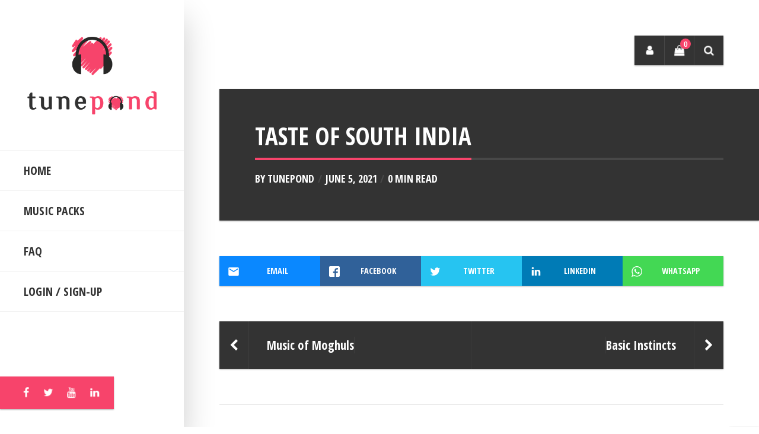

--- FILE ---
content_type: text/html; charset=UTF-8
request_url: https://tunepond.com/audio/taste-of-south-india
body_size: 16238
content:
<!DOCTYPE html>
<html lang="en-US" class="no-js">

<head>
    <meta charset="UTF-8">
    <meta name="viewport" content="width=device-width, height=device-height, initial-scale=1.0, maximum-scale=1.0, user-scalable=no" />
    <link rel="profile" href="http://gmpg.org/xfn/11">  
<title>Taste of South India &#8211; TUNEPOND</title>
<meta name='robots' content='max-image-preview:large' />
<link rel='dns-prefetch' href='//fonts.googleapis.com' />
<link rel="alternate" type="application/rss+xml" title="TUNEPOND &raquo; Feed" href="https://tunepond.com/feed" />
<script type="text/javascript">
/* <![CDATA[ */
window._wpemojiSettings = {"baseUrl":"https:\/\/s.w.org\/images\/core\/emoji\/14.0.0\/72x72\/","ext":".png","svgUrl":"https:\/\/s.w.org\/images\/core\/emoji\/14.0.0\/svg\/","svgExt":".svg","source":{"concatemoji":"https:\/\/tunepond.com\/wp-includes\/js\/wp-emoji-release.min.js?ver=6.4.3"}};
/*! This file is auto-generated */
!function(i,n){var o,s,e;function c(e){try{var t={supportTests:e,timestamp:(new Date).valueOf()};sessionStorage.setItem(o,JSON.stringify(t))}catch(e){}}function p(e,t,n){e.clearRect(0,0,e.canvas.width,e.canvas.height),e.fillText(t,0,0);var t=new Uint32Array(e.getImageData(0,0,e.canvas.width,e.canvas.height).data),r=(e.clearRect(0,0,e.canvas.width,e.canvas.height),e.fillText(n,0,0),new Uint32Array(e.getImageData(0,0,e.canvas.width,e.canvas.height).data));return t.every(function(e,t){return e===r[t]})}function u(e,t,n){switch(t){case"flag":return n(e,"\ud83c\udff3\ufe0f\u200d\u26a7\ufe0f","\ud83c\udff3\ufe0f\u200b\u26a7\ufe0f")?!1:!n(e,"\ud83c\uddfa\ud83c\uddf3","\ud83c\uddfa\u200b\ud83c\uddf3")&&!n(e,"\ud83c\udff4\udb40\udc67\udb40\udc62\udb40\udc65\udb40\udc6e\udb40\udc67\udb40\udc7f","\ud83c\udff4\u200b\udb40\udc67\u200b\udb40\udc62\u200b\udb40\udc65\u200b\udb40\udc6e\u200b\udb40\udc67\u200b\udb40\udc7f");case"emoji":return!n(e,"\ud83e\udef1\ud83c\udffb\u200d\ud83e\udef2\ud83c\udfff","\ud83e\udef1\ud83c\udffb\u200b\ud83e\udef2\ud83c\udfff")}return!1}function f(e,t,n){var r="undefined"!=typeof WorkerGlobalScope&&self instanceof WorkerGlobalScope?new OffscreenCanvas(300,150):i.createElement("canvas"),a=r.getContext("2d",{willReadFrequently:!0}),o=(a.textBaseline="top",a.font="600 32px Arial",{});return e.forEach(function(e){o[e]=t(a,e,n)}),o}function t(e){var t=i.createElement("script");t.src=e,t.defer=!0,i.head.appendChild(t)}"undefined"!=typeof Promise&&(o="wpEmojiSettingsSupports",s=["flag","emoji"],n.supports={everything:!0,everythingExceptFlag:!0},e=new Promise(function(e){i.addEventListener("DOMContentLoaded",e,{once:!0})}),new Promise(function(t){var n=function(){try{var e=JSON.parse(sessionStorage.getItem(o));if("object"==typeof e&&"number"==typeof e.timestamp&&(new Date).valueOf()<e.timestamp+604800&&"object"==typeof e.supportTests)return e.supportTests}catch(e){}return null}();if(!n){if("undefined"!=typeof Worker&&"undefined"!=typeof OffscreenCanvas&&"undefined"!=typeof URL&&URL.createObjectURL&&"undefined"!=typeof Blob)try{var e="postMessage("+f.toString()+"("+[JSON.stringify(s),u.toString(),p.toString()].join(",")+"));",r=new Blob([e],{type:"text/javascript"}),a=new Worker(URL.createObjectURL(r),{name:"wpTestEmojiSupports"});return void(a.onmessage=function(e){c(n=e.data),a.terminate(),t(n)})}catch(e){}c(n=f(s,u,p))}t(n)}).then(function(e){for(var t in e)n.supports[t]=e[t],n.supports.everything=n.supports.everything&&n.supports[t],"flag"!==t&&(n.supports.everythingExceptFlag=n.supports.everythingExceptFlag&&n.supports[t]);n.supports.everythingExceptFlag=n.supports.everythingExceptFlag&&!n.supports.flag,n.DOMReady=!1,n.readyCallback=function(){n.DOMReady=!0}}).then(function(){return e}).then(function(){var e;n.supports.everything||(n.readyCallback(),(e=n.source||{}).concatemoji?t(e.concatemoji):e.wpemoji&&e.twemoji&&(t(e.twemoji),t(e.wpemoji)))}))}((window,document),window._wpemojiSettings);
/* ]]> */
</script>
<style id='wp-emoji-styles-inline-css' type='text/css'>

	img.wp-smiley, img.emoji {
		display: inline !important;
		border: none !important;
		box-shadow: none !important;
		height: 1em !important;
		width: 1em !important;
		margin: 0 0.07em !important;
		vertical-align: -0.1em !important;
		background: none !important;
		padding: 0 !important;
	}
</style>
<link rel='stylesheet' id='wp-block-library-css' href='https://tunepond.com/wp-includes/css/dist/block-library/style.min.css?ver=6.4.3' type='text/css' media='all' />
<style id='classic-theme-styles-inline-css' type='text/css'>
/*! This file is auto-generated */
.wp-block-button__link{color:#fff;background-color:#32373c;border-radius:9999px;box-shadow:none;text-decoration:none;padding:calc(.667em + 2px) calc(1.333em + 2px);font-size:1.125em}.wp-block-file__button{background:#32373c;color:#fff;text-decoration:none}
</style>
<style id='global-styles-inline-css' type='text/css'>
body{--wp--preset--color--black: #000000;--wp--preset--color--cyan-bluish-gray: #abb8c3;--wp--preset--color--white: #ffffff;--wp--preset--color--pale-pink: #f78da7;--wp--preset--color--vivid-red: #cf2e2e;--wp--preset--color--luminous-vivid-orange: #ff6900;--wp--preset--color--luminous-vivid-amber: #fcb900;--wp--preset--color--light-green-cyan: #7bdcb5;--wp--preset--color--vivid-green-cyan: #00d084;--wp--preset--color--pale-cyan-blue: #8ed1fc;--wp--preset--color--vivid-cyan-blue: #0693e3;--wp--preset--color--vivid-purple: #9b51e0;--wp--preset--gradient--vivid-cyan-blue-to-vivid-purple: linear-gradient(135deg,rgba(6,147,227,1) 0%,rgb(155,81,224) 100%);--wp--preset--gradient--light-green-cyan-to-vivid-green-cyan: linear-gradient(135deg,rgb(122,220,180) 0%,rgb(0,208,130) 100%);--wp--preset--gradient--luminous-vivid-amber-to-luminous-vivid-orange: linear-gradient(135deg,rgba(252,185,0,1) 0%,rgba(255,105,0,1) 100%);--wp--preset--gradient--luminous-vivid-orange-to-vivid-red: linear-gradient(135deg,rgba(255,105,0,1) 0%,rgb(207,46,46) 100%);--wp--preset--gradient--very-light-gray-to-cyan-bluish-gray: linear-gradient(135deg,rgb(238,238,238) 0%,rgb(169,184,195) 100%);--wp--preset--gradient--cool-to-warm-spectrum: linear-gradient(135deg,rgb(74,234,220) 0%,rgb(151,120,209) 20%,rgb(207,42,186) 40%,rgb(238,44,130) 60%,rgb(251,105,98) 80%,rgb(254,248,76) 100%);--wp--preset--gradient--blush-light-purple: linear-gradient(135deg,rgb(255,206,236) 0%,rgb(152,150,240) 100%);--wp--preset--gradient--blush-bordeaux: linear-gradient(135deg,rgb(254,205,165) 0%,rgb(254,45,45) 50%,rgb(107,0,62) 100%);--wp--preset--gradient--luminous-dusk: linear-gradient(135deg,rgb(255,203,112) 0%,rgb(199,81,192) 50%,rgb(65,88,208) 100%);--wp--preset--gradient--pale-ocean: linear-gradient(135deg,rgb(255,245,203) 0%,rgb(182,227,212) 50%,rgb(51,167,181) 100%);--wp--preset--gradient--electric-grass: linear-gradient(135deg,rgb(202,248,128) 0%,rgb(113,206,126) 100%);--wp--preset--gradient--midnight: linear-gradient(135deg,rgb(2,3,129) 0%,rgb(40,116,252) 100%);--wp--preset--font-size--small: 13px;--wp--preset--font-size--medium: 20px;--wp--preset--font-size--large: 36px;--wp--preset--font-size--x-large: 42px;--wp--preset--spacing--20: 0.44rem;--wp--preset--spacing--30: 0.67rem;--wp--preset--spacing--40: 1rem;--wp--preset--spacing--50: 1.5rem;--wp--preset--spacing--60: 2.25rem;--wp--preset--spacing--70: 3.38rem;--wp--preset--spacing--80: 5.06rem;--wp--preset--shadow--natural: 6px 6px 9px rgba(0, 0, 0, 0.2);--wp--preset--shadow--deep: 12px 12px 50px rgba(0, 0, 0, 0.4);--wp--preset--shadow--sharp: 6px 6px 0px rgba(0, 0, 0, 0.2);--wp--preset--shadow--outlined: 6px 6px 0px -3px rgba(255, 255, 255, 1), 6px 6px rgba(0, 0, 0, 1);--wp--preset--shadow--crisp: 6px 6px 0px rgba(0, 0, 0, 1);}:where(.is-layout-flex){gap: 0.5em;}:where(.is-layout-grid){gap: 0.5em;}body .is-layout-flow > .alignleft{float: left;margin-inline-start: 0;margin-inline-end: 2em;}body .is-layout-flow > .alignright{float: right;margin-inline-start: 2em;margin-inline-end: 0;}body .is-layout-flow > .aligncenter{margin-left: auto !important;margin-right: auto !important;}body .is-layout-constrained > .alignleft{float: left;margin-inline-start: 0;margin-inline-end: 2em;}body .is-layout-constrained > .alignright{float: right;margin-inline-start: 2em;margin-inline-end: 0;}body .is-layout-constrained > .aligncenter{margin-left: auto !important;margin-right: auto !important;}body .is-layout-constrained > :where(:not(.alignleft):not(.alignright):not(.alignfull)){max-width: var(--wp--style--global--content-size);margin-left: auto !important;margin-right: auto !important;}body .is-layout-constrained > .alignwide{max-width: var(--wp--style--global--wide-size);}body .is-layout-flex{display: flex;}body .is-layout-flex{flex-wrap: wrap;align-items: center;}body .is-layout-flex > *{margin: 0;}body .is-layout-grid{display: grid;}body .is-layout-grid > *{margin: 0;}:where(.wp-block-columns.is-layout-flex){gap: 2em;}:where(.wp-block-columns.is-layout-grid){gap: 2em;}:where(.wp-block-post-template.is-layout-flex){gap: 1.25em;}:where(.wp-block-post-template.is-layout-grid){gap: 1.25em;}.has-black-color{color: var(--wp--preset--color--black) !important;}.has-cyan-bluish-gray-color{color: var(--wp--preset--color--cyan-bluish-gray) !important;}.has-white-color{color: var(--wp--preset--color--white) !important;}.has-pale-pink-color{color: var(--wp--preset--color--pale-pink) !important;}.has-vivid-red-color{color: var(--wp--preset--color--vivid-red) !important;}.has-luminous-vivid-orange-color{color: var(--wp--preset--color--luminous-vivid-orange) !important;}.has-luminous-vivid-amber-color{color: var(--wp--preset--color--luminous-vivid-amber) !important;}.has-light-green-cyan-color{color: var(--wp--preset--color--light-green-cyan) !important;}.has-vivid-green-cyan-color{color: var(--wp--preset--color--vivid-green-cyan) !important;}.has-pale-cyan-blue-color{color: var(--wp--preset--color--pale-cyan-blue) !important;}.has-vivid-cyan-blue-color{color: var(--wp--preset--color--vivid-cyan-blue) !important;}.has-vivid-purple-color{color: var(--wp--preset--color--vivid-purple) !important;}.has-black-background-color{background-color: var(--wp--preset--color--black) !important;}.has-cyan-bluish-gray-background-color{background-color: var(--wp--preset--color--cyan-bluish-gray) !important;}.has-white-background-color{background-color: var(--wp--preset--color--white) !important;}.has-pale-pink-background-color{background-color: var(--wp--preset--color--pale-pink) !important;}.has-vivid-red-background-color{background-color: var(--wp--preset--color--vivid-red) !important;}.has-luminous-vivid-orange-background-color{background-color: var(--wp--preset--color--luminous-vivid-orange) !important;}.has-luminous-vivid-amber-background-color{background-color: var(--wp--preset--color--luminous-vivid-amber) !important;}.has-light-green-cyan-background-color{background-color: var(--wp--preset--color--light-green-cyan) !important;}.has-vivid-green-cyan-background-color{background-color: var(--wp--preset--color--vivid-green-cyan) !important;}.has-pale-cyan-blue-background-color{background-color: var(--wp--preset--color--pale-cyan-blue) !important;}.has-vivid-cyan-blue-background-color{background-color: var(--wp--preset--color--vivid-cyan-blue) !important;}.has-vivid-purple-background-color{background-color: var(--wp--preset--color--vivid-purple) !important;}.has-black-border-color{border-color: var(--wp--preset--color--black) !important;}.has-cyan-bluish-gray-border-color{border-color: var(--wp--preset--color--cyan-bluish-gray) !important;}.has-white-border-color{border-color: var(--wp--preset--color--white) !important;}.has-pale-pink-border-color{border-color: var(--wp--preset--color--pale-pink) !important;}.has-vivid-red-border-color{border-color: var(--wp--preset--color--vivid-red) !important;}.has-luminous-vivid-orange-border-color{border-color: var(--wp--preset--color--luminous-vivid-orange) !important;}.has-luminous-vivid-amber-border-color{border-color: var(--wp--preset--color--luminous-vivid-amber) !important;}.has-light-green-cyan-border-color{border-color: var(--wp--preset--color--light-green-cyan) !important;}.has-vivid-green-cyan-border-color{border-color: var(--wp--preset--color--vivid-green-cyan) !important;}.has-pale-cyan-blue-border-color{border-color: var(--wp--preset--color--pale-cyan-blue) !important;}.has-vivid-cyan-blue-border-color{border-color: var(--wp--preset--color--vivid-cyan-blue) !important;}.has-vivid-purple-border-color{border-color: var(--wp--preset--color--vivid-purple) !important;}.has-vivid-cyan-blue-to-vivid-purple-gradient-background{background: var(--wp--preset--gradient--vivid-cyan-blue-to-vivid-purple) !important;}.has-light-green-cyan-to-vivid-green-cyan-gradient-background{background: var(--wp--preset--gradient--light-green-cyan-to-vivid-green-cyan) !important;}.has-luminous-vivid-amber-to-luminous-vivid-orange-gradient-background{background: var(--wp--preset--gradient--luminous-vivid-amber-to-luminous-vivid-orange) !important;}.has-luminous-vivid-orange-to-vivid-red-gradient-background{background: var(--wp--preset--gradient--luminous-vivid-orange-to-vivid-red) !important;}.has-very-light-gray-to-cyan-bluish-gray-gradient-background{background: var(--wp--preset--gradient--very-light-gray-to-cyan-bluish-gray) !important;}.has-cool-to-warm-spectrum-gradient-background{background: var(--wp--preset--gradient--cool-to-warm-spectrum) !important;}.has-blush-light-purple-gradient-background{background: var(--wp--preset--gradient--blush-light-purple) !important;}.has-blush-bordeaux-gradient-background{background: var(--wp--preset--gradient--blush-bordeaux) !important;}.has-luminous-dusk-gradient-background{background: var(--wp--preset--gradient--luminous-dusk) !important;}.has-pale-ocean-gradient-background{background: var(--wp--preset--gradient--pale-ocean) !important;}.has-electric-grass-gradient-background{background: var(--wp--preset--gradient--electric-grass) !important;}.has-midnight-gradient-background{background: var(--wp--preset--gradient--midnight) !important;}.has-small-font-size{font-size: var(--wp--preset--font-size--small) !important;}.has-medium-font-size{font-size: var(--wp--preset--font-size--medium) !important;}.has-large-font-size{font-size: var(--wp--preset--font-size--large) !important;}.has-x-large-font-size{font-size: var(--wp--preset--font-size--x-large) !important;}
.wp-block-navigation a:where(:not(.wp-element-button)){color: inherit;}
:where(.wp-block-post-template.is-layout-flex){gap: 1.25em;}:where(.wp-block-post-template.is-layout-grid){gap: 1.25em;}
:where(.wp-block-columns.is-layout-flex){gap: 2em;}:where(.wp-block-columns.is-layout-grid){gap: 2em;}
.wp-block-pullquote{font-size: 1.5em;line-height: 1.6;}
</style>
<link rel='stylesheet' id='eskimo-cpt-styles-css' href='https://tunepond.com/wp-content/plugins/eskimo-features/css/style.css?ver=1.0' type='text/css' media='all' />
<link rel='stylesheet' id='eskimo-share-css' href='https://tunepond.com/wp-content/plugins/eskimo-features/css/rrssb.css?ver=1.0.0' type='text/css' media='all' />
<link rel='stylesheet' id='woocommerce-smallscreen-css' href='https://tunepond.com/wp-content/plugins/woocommerce/assets/css/woocommerce-smallscreen.css?ver=8.6.1' type='text/css' media='only screen and (max-width: 768px)' />
<link rel='stylesheet' id='woocommerce-general-css' href='https://tunepond.com/wp-content/plugins/woocommerce/assets/css/woocommerce.css?ver=8.6.1' type='text/css' media='all' />
<style id='woocommerce-inline-inline-css' type='text/css'>
.woocommerce form .form-row .required { visibility: visible; }
</style>
<link rel='stylesheet' id='eskimo-font-css' href='https://fonts.googleapis.com/css?family=Merriweather+Sans%3A400%2C700%7CMerriweather%3A400%2C400i%2C700%2C700i&#038;subset=latin-ext&#038;ver=6.4.3' type='text/css' media='all' />
<link rel='stylesheet' id='fontawesome-css' href='https://tunepond.com/wp-content/themes/eskimo/css/fontawesome.css?ver=1.0.0' type='text/css' media='all' />
<link rel='stylesheet' id='slick-css' href='https://tunepond.com/wp-content/themes/eskimo/css/slick.css?ver=1.8.0' type='text/css' media='all' />
<link rel='stylesheet' id='bootstrap-css' href='https://tunepond.com/wp-content/themes/eskimo/css/bootstrap.min.css?ver=4.1.0' type='text/css' media='all' />
<link rel='stylesheet' id='eskimo-style-css' href='https://tunepond.com/wp-content/themes/eskimo/style.css?ver=6.4.3' type='text/css' media='all' />
<style id='eskimo-style-inline-css' type='text/css'>
html { font-size:18px }@media only screen and (max-width: 1199px) { html {font-size:17px}}@media only screen and (max-width: 575px) { html {font-size:16px} }#eskimo-sidebar {background-color:#fff;background-repeat:no-repeat;background-position:center center;background-size:cover;background-attachment:scroll;}.eskimo-menu-ul li a:hover,.eskimo-menu-ul li a.eskimo-menu-up {color:#f7446b}.eskimo-menu-ul > li > a:hover:before,.eskimo-menu-ul > li > a:hover:after,.eskimo-menu-ul > li > a.eskimo-menu-up:after,.eskimo-menu-ul > li > a.eskimo-menu-up:before,.eskimo-menu-ul > li > ul > li a:hover:before {background:#f7446b;}.eskimo-social-icons {background:#f7446b}#eskimo-site-wrapper {background-color:#ffffff;background-repeat:no-repeat;background-position:center center;background-size:cover;background-attachment:fixed;}#eskimo-footer {background-color:#fafafa;background-repeat:no-repeat;background-position:center center;background-size:cover;background-attachment:scroll;}a,.eskimo-post-list a:hover {color:#f7446b}a:hover {color:#fc8cb1}blockquote {border-left: 4px solid #f7446b;}.eskimo-title-with-border span:after {background:#f7446b;}progress,.text-primary,.text-primary:hover,.btn-primary.btn-link,.card .card-footer a:hover,.card-horizontal-meta a:hover,.eskimo-widget a:not(.btn):hover,.card-category,.widget_recent_entries ul li a:hover,.widget_categories ul li a:hover,.widget_recent_comments ul li a:hover,.widget_pages ul li a:hover,.widget_meta ul li a:hover,.widget_archive ul li a:hover,.widget_recent-posts ul li a:hover,.widget_rss ul li a:hover,#recentcomments a:hover,.tagcloud a:hover,a[class^="tag"]:hover {color:#f7446b;}progress::-webkit-progress-value {background-color:#f7446b;}progress::-moz-progress-bar {background-color:#f7446b;}.eskimo-progress-bar {background-color:#f7446b;}.eskimo-progress-bar {background-color:#f7446b;}.btn-primary,.btn-outline-primary:hover,.btn-outline-primary:focus,.btn-outline-primary:active,.btn-outline-primary.active,.open > .btn-outline-primary.dropdown-toggle {background-color:#f7446b;border-color:#f7446b;}.eskimo-progress-bar,.progress-bar,.progress-bar-primary,.badge-primary,.eskimo-top-icons li a span {background-color:#f7446b;}.btn-outline-primary {color:#f7446b;border-color:#f7446b;}.eskimo-page-title span:after {background:#f7446b;}.eskimo-page-title-meta a:hover,.eskimo-post-nav-link a:hover {color:#f7446b;}.btn-primary:hover,.btn-primary:focus,.btn-primary:active,.btn-primary.active,.show > .btn-primary.dropdown-toggle {background-color:#910735;border-color:#910735;}.btn-primary.btn-link:hover,.btn-primary.btn-link:focus,.btn-primary.btn-link:active,.btn-primary.btn-link.active,.open > .btn-primary.btn-link.dropdown-toggle {color:#910735;}#eskimo-overlay,#eskimo-fullscreen-search,#envirabox-overlay {background:rgba(255, 255, 255, 0.9) !important}
</style>
<link rel='stylesheet' id='eskimo-woo-css' href='https://tunepond.com/wp-content/themes/eskimo/css/woocommerce.css?ver=1.0' type='text/css' media='all' />
<style id='eskimo-woo-inline-css' type='text/css'>
.woocommerce-mini-cart__empty-message {border-color:#f7446b;background-color:#f7446b;}.woocommerce .widget_price_filter .ui-slider .ui-slider-range {background:#f7446b;}.woocommerce .woocommerce-breadcrumb a:hover {color:#f7446b;}
</style>
<script type="text/javascript" src="https://tunepond.com/wp-includes/js/jquery/jquery.min.js?ver=3.7.1" id="jquery-core-js"></script>
<script type="text/javascript" src="https://tunepond.com/wp-includes/js/jquery/jquery-migrate.min.js?ver=3.4.1" id="jquery-migrate-js"></script>
<script type="text/javascript" src="https://tunepond.com/wp-content/plugins/eskimo-features/js/rrssb.min.js?ver=1.0.0" id="eskimo-share-js"></script>
<script type="text/javascript" id="print-invoices-packing-slip-labels-for-woocommerce_public-js-extra">
/* <![CDATA[ */
var wf_pklist_params_public = {"msgs":{"invoice_number_prompt_free_order":"\u2018Generate invoice for free orders\u2019 is disabled in Invoice settings > Advanced. You are attempting to generate invoice for this free order. Proceed?","creditnote_number_prompt":"Refund in this order seems not having credit number yet. Do you want to manually generate one ?","invoice_number_prompt_no_from_addr":"Please fill the `from address` in the plugin's general settings.","invoice_title_prompt":"Invoice","invoice_number_prompt":"number has not been generated yet. Do you want to manually generate one ?","pop_dont_show_again":false}};
/* ]]> */
</script>
<script type="text/javascript" src="https://tunepond.com/wp-content/plugins/print-invoices-packing-slip-labels-for-woocommerce/public/js/wf-woocommerce-packing-list-public.js?ver=4.4.3" id="print-invoices-packing-slip-labels-for-woocommerce_public-js"></script>
<script type="text/javascript" src="https://tunepond.com/wp-content/plugins/woocommerce/assets/js/jquery-blockui/jquery.blockUI.min.js?ver=2.7.0-wc.8.6.1" id="jquery-blockui-js" defer="defer" data-wp-strategy="defer"></script>
<script type="text/javascript" id="wc-add-to-cart-js-extra">
/* <![CDATA[ */
var wc_add_to_cart_params = {"ajax_url":"\/wp-admin\/admin-ajax.php","wc_ajax_url":"\/?wc-ajax=%%endpoint%%","i18n_view_cart":"View cart","cart_url":"https:\/\/tunepond.com\/cart","is_cart":"","cart_redirect_after_add":"no"};
/* ]]> */
</script>
<script type="text/javascript" src="https://tunepond.com/wp-content/plugins/woocommerce/assets/js/frontend/add-to-cart.min.js?ver=8.6.1" id="wc-add-to-cart-js" defer="defer" data-wp-strategy="defer"></script>
<script type="text/javascript" src="https://tunepond.com/wp-content/plugins/woocommerce/assets/js/js-cookie/js.cookie.min.js?ver=2.1.4-wc.8.6.1" id="js-cookie-js" defer="defer" data-wp-strategy="defer"></script>
<script type="text/javascript" id="woocommerce-js-extra">
/* <![CDATA[ */
var woocommerce_params = {"ajax_url":"\/wp-admin\/admin-ajax.php","wc_ajax_url":"\/?wc-ajax=%%endpoint%%"};
/* ]]> */
</script>
<script type="text/javascript" src="https://tunepond.com/wp-content/plugins/woocommerce/assets/js/frontend/woocommerce.min.js?ver=8.6.1" id="woocommerce-js" defer="defer" data-wp-strategy="defer"></script>
<script type="text/javascript" id="dzsap-inline-js-after">
/* <![CDATA[ */
window.ajaxurl="https://tunepond.com/wp-admin/admin-ajax.php";window.dzsap_curr_user="0";window.dzsap_settings= { dzsap_site_url: "https://tunepond.com/",pluginurl: "https://tunepond.com/wp-content/plugins/dzs-zoomsounds/audioplayer/",version: "6.39",ajax_url: "https://tunepond.com/wp-admin/admin-ajax.php", debug_mode:"off" ,playerid: "934"}; 
/* ]]> */
</script>
<link rel="https://api.w.org/" href="https://tunepond.com/wp-json/" /><link rel="EditURI" type="application/rsd+xml" title="RSD" href="https://tunepond.com/xmlrpc.php?rsd" />
<meta name="generator" content="WordPress 6.4.3" />
<meta name="generator" content="WooCommerce 8.6.1" />
<link rel="canonical" href="https://tunepond.com/audio/taste-of-south-india" />
<link rel='shortlink' href='https://tunepond.com/?p=934' />
<link rel="alternate" type="application/json+oembed" href="https://tunepond.com/wp-json/oembed/1.0/embed?url=https%3A%2F%2Ftunepond.com%2Faudio%2Ftaste-of-south-india" />
<link rel="alternate" type="text/xml+oembed" href="https://tunepond.com/wp-json/oembed/1.0/embed?url=https%3A%2F%2Ftunepond.com%2Faudio%2Ftaste-of-south-india&#038;format=xml" />
<meta name="robots" content="noindex, follow">	<noscript><style>.woocommerce-product-gallery{ opacity: 1 !important; }</style></noscript>
	<link rel="icon" href="https://tunepond.com/wp-content/uploads/2021/05/cropped-favicon-32x32.png" sizes="32x32" />
<link rel="icon" href="https://tunepond.com/wp-content/uploads/2021/05/cropped-favicon-192x192.png" sizes="192x192" />
<link rel="apple-touch-icon" href="https://tunepond.com/wp-content/uploads/2021/05/cropped-favicon-180x180.png" />
<meta name="msapplication-TileImage" content="https://tunepond.com/wp-content/uploads/2021/05/cropped-favicon-270x270.png" />
		<style type="text/css" id="wp-custom-css">
			.woocommerce .quantity .qty {
    height: 52px;
}
.woocommerce table.shop_attributes td {
    font-style: normal;
}

.woocommerce span.onsale {
    background: #910735 !important;
}
		</style>
		<style id="kirki-inline-styles">#eskimo-sidebar .eskimo-logo{max-width:240px;}.eskimo-panel{width:480px;}.container{max-width:1140px;}body{font-family:Noto Sans;font-weight:400;letter-spacing:0px;line-height:1.88;color:#444444;}h1,h2,h3,h4,h5,h6,.h1,.h2,.h3,.h4,.h5,.h6,.card-title{font-family:Open Sans Condensed;font-weight:700;letter-spacing:0px;line-height:1.3;color:#333333;}.card-footer,.card-horizontal-meta,.card-date,.badge,.card-category,.eskimo-menu-ul,.eskimo-page-title-meta,#eskimo-sidebar .eskimo-logo-link,.btn,input,button,.eskimo_fn,.eskimo_comment_links,#eskimo-menu-toggle,span.onsale,.eskimo-out-of-stock,body.eskimo div.product .card p.price,body.eskimo div.product .card span.price,.nav-tabs,.woocommerce-MyAccount-navigation ul,.woocommerce-message,.button,.woocommerce-Message,.alert,.woocommerce table.shop_table th,.eskimo-post-nav-wrapper,#eskimo-share-buttons,.progress,.mp-accordion-title,.eskimo-post-list-title,span.eskimo-post-price,.eskimo-carousel-view-more,.eskimo-slider-date,.woocommerce div.product .out-of-stock,.woocommerce div.product .stock,.eskimo_comments_rss,.eskimo-author-subtitle{font-family:Open Sans Condensed;}/* cyrillic-ext */
@font-face {
  font-family: 'Noto Sans';
  font-style: normal;
  font-weight: 400;
  font-stretch: normal;
  font-display: swap;
  src: url(https://tunepond.com/wp-content/fonts/noto-sans/font) format('woff');
  unicode-range: U+0460-052F, U+1C80-1C8A, U+20B4, U+2DE0-2DFF, U+A640-A69F, U+FE2E-FE2F;
}
/* cyrillic */
@font-face {
  font-family: 'Noto Sans';
  font-style: normal;
  font-weight: 400;
  font-stretch: normal;
  font-display: swap;
  src: url(https://tunepond.com/wp-content/fonts/noto-sans/font) format('woff');
  unicode-range: U+0301, U+0400-045F, U+0490-0491, U+04B0-04B1, U+2116;
}
/* devanagari */
@font-face {
  font-family: 'Noto Sans';
  font-style: normal;
  font-weight: 400;
  font-stretch: normal;
  font-display: swap;
  src: url(https://tunepond.com/wp-content/fonts/noto-sans/font) format('woff');
  unicode-range: U+0900-097F, U+1CD0-1CF9, U+200C-200D, U+20A8, U+20B9, U+20F0, U+25CC, U+A830-A839, U+A8E0-A8FF, U+11B00-11B09;
}
/* greek-ext */
@font-face {
  font-family: 'Noto Sans';
  font-style: normal;
  font-weight: 400;
  font-stretch: normal;
  font-display: swap;
  src: url(https://tunepond.com/wp-content/fonts/noto-sans/font) format('woff');
  unicode-range: U+1F00-1FFF;
}
/* greek */
@font-face {
  font-family: 'Noto Sans';
  font-style: normal;
  font-weight: 400;
  font-stretch: normal;
  font-display: swap;
  src: url(https://tunepond.com/wp-content/fonts/noto-sans/font) format('woff');
  unicode-range: U+0370-0377, U+037A-037F, U+0384-038A, U+038C, U+038E-03A1, U+03A3-03FF;
}
/* vietnamese */
@font-face {
  font-family: 'Noto Sans';
  font-style: normal;
  font-weight: 400;
  font-stretch: normal;
  font-display: swap;
  src: url(https://tunepond.com/wp-content/fonts/noto-sans/font) format('woff');
  unicode-range: U+0102-0103, U+0110-0111, U+0128-0129, U+0168-0169, U+01A0-01A1, U+01AF-01B0, U+0300-0301, U+0303-0304, U+0308-0309, U+0323, U+0329, U+1EA0-1EF9, U+20AB;
}
/* latin-ext */
@font-face {
  font-family: 'Noto Sans';
  font-style: normal;
  font-weight: 400;
  font-stretch: normal;
  font-display: swap;
  src: url(https://tunepond.com/wp-content/fonts/noto-sans/font) format('woff');
  unicode-range: U+0100-02BA, U+02BD-02C5, U+02C7-02CC, U+02CE-02D7, U+02DD-02FF, U+0304, U+0308, U+0329, U+1D00-1DBF, U+1E00-1E9F, U+1EF2-1EFF, U+2020, U+20A0-20AB, U+20AD-20C0, U+2113, U+2C60-2C7F, U+A720-A7FF;
}
/* latin */
@font-face {
  font-family: 'Noto Sans';
  font-style: normal;
  font-weight: 400;
  font-stretch: normal;
  font-display: swap;
  src: url(https://tunepond.com/wp-content/fonts/noto-sans/font) format('woff');
  unicode-range: U+0000-00FF, U+0131, U+0152-0153, U+02BB-02BC, U+02C6, U+02DA, U+02DC, U+0304, U+0308, U+0329, U+2000-206F, U+20AC, U+2122, U+2191, U+2193, U+2212, U+2215, U+FEFF, U+FFFD;
}/* cyrillic-ext */
@font-face {
  font-family: 'Open Sans Condensed';
  font-style: normal;
  font-weight: 700;
  font-display: swap;
  src: url(https://tunepond.com/wp-content/fonts/open-sans-condensed/font) format('woff');
  unicode-range: U+0460-052F, U+1C80-1C8A, U+20B4, U+2DE0-2DFF, U+A640-A69F, U+FE2E-FE2F;
}
/* cyrillic */
@font-face {
  font-family: 'Open Sans Condensed';
  font-style: normal;
  font-weight: 700;
  font-display: swap;
  src: url(https://tunepond.com/wp-content/fonts/open-sans-condensed/font) format('woff');
  unicode-range: U+0301, U+0400-045F, U+0490-0491, U+04B0-04B1, U+2116;
}
/* greek-ext */
@font-face {
  font-family: 'Open Sans Condensed';
  font-style: normal;
  font-weight: 700;
  font-display: swap;
  src: url(https://tunepond.com/wp-content/fonts/open-sans-condensed/font) format('woff');
  unicode-range: U+1F00-1FFF;
}
/* greek */
@font-face {
  font-family: 'Open Sans Condensed';
  font-style: normal;
  font-weight: 700;
  font-display: swap;
  src: url(https://tunepond.com/wp-content/fonts/open-sans-condensed/font) format('woff');
  unicode-range: U+0370-0377, U+037A-037F, U+0384-038A, U+038C, U+038E-03A1, U+03A3-03FF;
}
/* vietnamese */
@font-face {
  font-family: 'Open Sans Condensed';
  font-style: normal;
  font-weight: 700;
  font-display: swap;
  src: url(https://tunepond.com/wp-content/fonts/open-sans-condensed/font) format('woff');
  unicode-range: U+0102-0103, U+0110-0111, U+0128-0129, U+0168-0169, U+01A0-01A1, U+01AF-01B0, U+0300-0301, U+0303-0304, U+0308-0309, U+0323, U+0329, U+1EA0-1EF9, U+20AB;
}
/* latin-ext */
@font-face {
  font-family: 'Open Sans Condensed';
  font-style: normal;
  font-weight: 700;
  font-display: swap;
  src: url(https://tunepond.com/wp-content/fonts/open-sans-condensed/font) format('woff');
  unicode-range: U+0100-02BA, U+02BD-02C5, U+02C7-02CC, U+02CE-02D7, U+02DD-02FF, U+0304, U+0308, U+0329, U+1D00-1DBF, U+1E00-1E9F, U+1EF2-1EFF, U+2020, U+20A0-20AB, U+20AD-20C0, U+2113, U+2C60-2C7F, U+A720-A7FF;
}
/* latin */
@font-face {
  font-family: 'Open Sans Condensed';
  font-style: normal;
  font-weight: 700;
  font-display: swap;
  src: url(https://tunepond.com/wp-content/fonts/open-sans-condensed/font) format('woff');
  unicode-range: U+0000-00FF, U+0131, U+0152-0153, U+02BB-02BC, U+02C6, U+02DA, U+02DC, U+0304, U+0308, U+0329, U+2000-206F, U+20AC, U+2122, U+2191, U+2193, U+2212, U+2215, U+FEFF, U+FFFD;
}/* cyrillic-ext */
@font-face {
  font-family: 'Noto Sans';
  font-style: normal;
  font-weight: 400;
  font-stretch: normal;
  font-display: swap;
  src: url(https://tunepond.com/wp-content/fonts/noto-sans/font) format('woff');
  unicode-range: U+0460-052F, U+1C80-1C8A, U+20B4, U+2DE0-2DFF, U+A640-A69F, U+FE2E-FE2F;
}
/* cyrillic */
@font-face {
  font-family: 'Noto Sans';
  font-style: normal;
  font-weight: 400;
  font-stretch: normal;
  font-display: swap;
  src: url(https://tunepond.com/wp-content/fonts/noto-sans/font) format('woff');
  unicode-range: U+0301, U+0400-045F, U+0490-0491, U+04B0-04B1, U+2116;
}
/* devanagari */
@font-face {
  font-family: 'Noto Sans';
  font-style: normal;
  font-weight: 400;
  font-stretch: normal;
  font-display: swap;
  src: url(https://tunepond.com/wp-content/fonts/noto-sans/font) format('woff');
  unicode-range: U+0900-097F, U+1CD0-1CF9, U+200C-200D, U+20A8, U+20B9, U+20F0, U+25CC, U+A830-A839, U+A8E0-A8FF, U+11B00-11B09;
}
/* greek-ext */
@font-face {
  font-family: 'Noto Sans';
  font-style: normal;
  font-weight: 400;
  font-stretch: normal;
  font-display: swap;
  src: url(https://tunepond.com/wp-content/fonts/noto-sans/font) format('woff');
  unicode-range: U+1F00-1FFF;
}
/* greek */
@font-face {
  font-family: 'Noto Sans';
  font-style: normal;
  font-weight: 400;
  font-stretch: normal;
  font-display: swap;
  src: url(https://tunepond.com/wp-content/fonts/noto-sans/font) format('woff');
  unicode-range: U+0370-0377, U+037A-037F, U+0384-038A, U+038C, U+038E-03A1, U+03A3-03FF;
}
/* vietnamese */
@font-face {
  font-family: 'Noto Sans';
  font-style: normal;
  font-weight: 400;
  font-stretch: normal;
  font-display: swap;
  src: url(https://tunepond.com/wp-content/fonts/noto-sans/font) format('woff');
  unicode-range: U+0102-0103, U+0110-0111, U+0128-0129, U+0168-0169, U+01A0-01A1, U+01AF-01B0, U+0300-0301, U+0303-0304, U+0308-0309, U+0323, U+0329, U+1EA0-1EF9, U+20AB;
}
/* latin-ext */
@font-face {
  font-family: 'Noto Sans';
  font-style: normal;
  font-weight: 400;
  font-stretch: normal;
  font-display: swap;
  src: url(https://tunepond.com/wp-content/fonts/noto-sans/font) format('woff');
  unicode-range: U+0100-02BA, U+02BD-02C5, U+02C7-02CC, U+02CE-02D7, U+02DD-02FF, U+0304, U+0308, U+0329, U+1D00-1DBF, U+1E00-1E9F, U+1EF2-1EFF, U+2020, U+20A0-20AB, U+20AD-20C0, U+2113, U+2C60-2C7F, U+A720-A7FF;
}
/* latin */
@font-face {
  font-family: 'Noto Sans';
  font-style: normal;
  font-weight: 400;
  font-stretch: normal;
  font-display: swap;
  src: url(https://tunepond.com/wp-content/fonts/noto-sans/font) format('woff');
  unicode-range: U+0000-00FF, U+0131, U+0152-0153, U+02BB-02BC, U+02C6, U+02DA, U+02DC, U+0304, U+0308, U+0329, U+2000-206F, U+20AC, U+2122, U+2191, U+2193, U+2212, U+2215, U+FEFF, U+FFFD;
}/* cyrillic-ext */
@font-face {
  font-family: 'Open Sans Condensed';
  font-style: normal;
  font-weight: 700;
  font-display: swap;
  src: url(https://tunepond.com/wp-content/fonts/open-sans-condensed/font) format('woff');
  unicode-range: U+0460-052F, U+1C80-1C8A, U+20B4, U+2DE0-2DFF, U+A640-A69F, U+FE2E-FE2F;
}
/* cyrillic */
@font-face {
  font-family: 'Open Sans Condensed';
  font-style: normal;
  font-weight: 700;
  font-display: swap;
  src: url(https://tunepond.com/wp-content/fonts/open-sans-condensed/font) format('woff');
  unicode-range: U+0301, U+0400-045F, U+0490-0491, U+04B0-04B1, U+2116;
}
/* greek-ext */
@font-face {
  font-family: 'Open Sans Condensed';
  font-style: normal;
  font-weight: 700;
  font-display: swap;
  src: url(https://tunepond.com/wp-content/fonts/open-sans-condensed/font) format('woff');
  unicode-range: U+1F00-1FFF;
}
/* greek */
@font-face {
  font-family: 'Open Sans Condensed';
  font-style: normal;
  font-weight: 700;
  font-display: swap;
  src: url(https://tunepond.com/wp-content/fonts/open-sans-condensed/font) format('woff');
  unicode-range: U+0370-0377, U+037A-037F, U+0384-038A, U+038C, U+038E-03A1, U+03A3-03FF;
}
/* vietnamese */
@font-face {
  font-family: 'Open Sans Condensed';
  font-style: normal;
  font-weight: 700;
  font-display: swap;
  src: url(https://tunepond.com/wp-content/fonts/open-sans-condensed/font) format('woff');
  unicode-range: U+0102-0103, U+0110-0111, U+0128-0129, U+0168-0169, U+01A0-01A1, U+01AF-01B0, U+0300-0301, U+0303-0304, U+0308-0309, U+0323, U+0329, U+1EA0-1EF9, U+20AB;
}
/* latin-ext */
@font-face {
  font-family: 'Open Sans Condensed';
  font-style: normal;
  font-weight: 700;
  font-display: swap;
  src: url(https://tunepond.com/wp-content/fonts/open-sans-condensed/font) format('woff');
  unicode-range: U+0100-02BA, U+02BD-02C5, U+02C7-02CC, U+02CE-02D7, U+02DD-02FF, U+0304, U+0308, U+0329, U+1D00-1DBF, U+1E00-1E9F, U+1EF2-1EFF, U+2020, U+20A0-20AB, U+20AD-20C0, U+2113, U+2C60-2C7F, U+A720-A7FF;
}
/* latin */
@font-face {
  font-family: 'Open Sans Condensed';
  font-style: normal;
  font-weight: 700;
  font-display: swap;
  src: url(https://tunepond.com/wp-content/fonts/open-sans-condensed/font) format('woff');
  unicode-range: U+0000-00FF, U+0131, U+0152-0153, U+02BB-02BC, U+02C6, U+02DA, U+02DC, U+0304, U+0308, U+0329, U+2000-206F, U+20AC, U+2122, U+2191, U+2193, U+2212, U+2215, U+FEFF, U+FFFD;
}/* cyrillic-ext */
@font-face {
  font-family: 'Noto Sans';
  font-style: normal;
  font-weight: 400;
  font-stretch: normal;
  font-display: swap;
  src: url(https://tunepond.com/wp-content/fonts/noto-sans/font) format('woff');
  unicode-range: U+0460-052F, U+1C80-1C8A, U+20B4, U+2DE0-2DFF, U+A640-A69F, U+FE2E-FE2F;
}
/* cyrillic */
@font-face {
  font-family: 'Noto Sans';
  font-style: normal;
  font-weight: 400;
  font-stretch: normal;
  font-display: swap;
  src: url(https://tunepond.com/wp-content/fonts/noto-sans/font) format('woff');
  unicode-range: U+0301, U+0400-045F, U+0490-0491, U+04B0-04B1, U+2116;
}
/* devanagari */
@font-face {
  font-family: 'Noto Sans';
  font-style: normal;
  font-weight: 400;
  font-stretch: normal;
  font-display: swap;
  src: url(https://tunepond.com/wp-content/fonts/noto-sans/font) format('woff');
  unicode-range: U+0900-097F, U+1CD0-1CF9, U+200C-200D, U+20A8, U+20B9, U+20F0, U+25CC, U+A830-A839, U+A8E0-A8FF, U+11B00-11B09;
}
/* greek-ext */
@font-face {
  font-family: 'Noto Sans';
  font-style: normal;
  font-weight: 400;
  font-stretch: normal;
  font-display: swap;
  src: url(https://tunepond.com/wp-content/fonts/noto-sans/font) format('woff');
  unicode-range: U+1F00-1FFF;
}
/* greek */
@font-face {
  font-family: 'Noto Sans';
  font-style: normal;
  font-weight: 400;
  font-stretch: normal;
  font-display: swap;
  src: url(https://tunepond.com/wp-content/fonts/noto-sans/font) format('woff');
  unicode-range: U+0370-0377, U+037A-037F, U+0384-038A, U+038C, U+038E-03A1, U+03A3-03FF;
}
/* vietnamese */
@font-face {
  font-family: 'Noto Sans';
  font-style: normal;
  font-weight: 400;
  font-stretch: normal;
  font-display: swap;
  src: url(https://tunepond.com/wp-content/fonts/noto-sans/font) format('woff');
  unicode-range: U+0102-0103, U+0110-0111, U+0128-0129, U+0168-0169, U+01A0-01A1, U+01AF-01B0, U+0300-0301, U+0303-0304, U+0308-0309, U+0323, U+0329, U+1EA0-1EF9, U+20AB;
}
/* latin-ext */
@font-face {
  font-family: 'Noto Sans';
  font-style: normal;
  font-weight: 400;
  font-stretch: normal;
  font-display: swap;
  src: url(https://tunepond.com/wp-content/fonts/noto-sans/font) format('woff');
  unicode-range: U+0100-02BA, U+02BD-02C5, U+02C7-02CC, U+02CE-02D7, U+02DD-02FF, U+0304, U+0308, U+0329, U+1D00-1DBF, U+1E00-1E9F, U+1EF2-1EFF, U+2020, U+20A0-20AB, U+20AD-20C0, U+2113, U+2C60-2C7F, U+A720-A7FF;
}
/* latin */
@font-face {
  font-family: 'Noto Sans';
  font-style: normal;
  font-weight: 400;
  font-stretch: normal;
  font-display: swap;
  src: url(https://tunepond.com/wp-content/fonts/noto-sans/font) format('woff');
  unicode-range: U+0000-00FF, U+0131, U+0152-0153, U+02BB-02BC, U+02C6, U+02DA, U+02DC, U+0304, U+0308, U+0329, U+2000-206F, U+20AC, U+2122, U+2191, U+2193, U+2212, U+2215, U+FEFF, U+FFFD;
}/* cyrillic-ext */
@font-face {
  font-family: 'Open Sans Condensed';
  font-style: normal;
  font-weight: 700;
  font-display: swap;
  src: url(https://tunepond.com/wp-content/fonts/open-sans-condensed/font) format('woff');
  unicode-range: U+0460-052F, U+1C80-1C8A, U+20B4, U+2DE0-2DFF, U+A640-A69F, U+FE2E-FE2F;
}
/* cyrillic */
@font-face {
  font-family: 'Open Sans Condensed';
  font-style: normal;
  font-weight: 700;
  font-display: swap;
  src: url(https://tunepond.com/wp-content/fonts/open-sans-condensed/font) format('woff');
  unicode-range: U+0301, U+0400-045F, U+0490-0491, U+04B0-04B1, U+2116;
}
/* greek-ext */
@font-face {
  font-family: 'Open Sans Condensed';
  font-style: normal;
  font-weight: 700;
  font-display: swap;
  src: url(https://tunepond.com/wp-content/fonts/open-sans-condensed/font) format('woff');
  unicode-range: U+1F00-1FFF;
}
/* greek */
@font-face {
  font-family: 'Open Sans Condensed';
  font-style: normal;
  font-weight: 700;
  font-display: swap;
  src: url(https://tunepond.com/wp-content/fonts/open-sans-condensed/font) format('woff');
  unicode-range: U+0370-0377, U+037A-037F, U+0384-038A, U+038C, U+038E-03A1, U+03A3-03FF;
}
/* vietnamese */
@font-face {
  font-family: 'Open Sans Condensed';
  font-style: normal;
  font-weight: 700;
  font-display: swap;
  src: url(https://tunepond.com/wp-content/fonts/open-sans-condensed/font) format('woff');
  unicode-range: U+0102-0103, U+0110-0111, U+0128-0129, U+0168-0169, U+01A0-01A1, U+01AF-01B0, U+0300-0301, U+0303-0304, U+0308-0309, U+0323, U+0329, U+1EA0-1EF9, U+20AB;
}
/* latin-ext */
@font-face {
  font-family: 'Open Sans Condensed';
  font-style: normal;
  font-weight: 700;
  font-display: swap;
  src: url(https://tunepond.com/wp-content/fonts/open-sans-condensed/font) format('woff');
  unicode-range: U+0100-02BA, U+02BD-02C5, U+02C7-02CC, U+02CE-02D7, U+02DD-02FF, U+0304, U+0308, U+0329, U+1D00-1DBF, U+1E00-1E9F, U+1EF2-1EFF, U+2020, U+20A0-20AB, U+20AD-20C0, U+2113, U+2C60-2C7F, U+A720-A7FF;
}
/* latin */
@font-face {
  font-family: 'Open Sans Condensed';
  font-style: normal;
  font-weight: 700;
  font-display: swap;
  src: url(https://tunepond.com/wp-content/fonts/open-sans-condensed/font) format('woff');
  unicode-range: U+0000-00FF, U+0131, U+0152-0153, U+02BB-02BC, U+02C6, U+02DA, U+02DC, U+0304, U+0308, U+0329, U+2000-206F, U+20AC, U+2122, U+2191, U+2193, U+2212, U+2215, U+FEFF, U+FFFD;
}</style>
<!-- Facebook Pixel Code -->
<script>
  !function(f,b,e,v,n,t,s)
  {if(f.fbq)return;n=f.fbq=function(){n.callMethod?
  n.callMethod.apply(n,arguments):n.queue.push(arguments)};
  if(!f._fbq)f._fbq=n;n.push=n;n.loaded=!0;n.version='2.0';
  n.queue=[];t=b.createElement(e);t.async=!0;
  t.src=v;s=b.getElementsByTagName(e)[0];
  s.parentNode.insertBefore(t,s)}(window, document,'script',
  'https://connect.facebook.net/en_US/fbevents.js');
  fbq('init', '296486132150727');
  fbq('track', 'PageView');
</script>
<noscript><img height="1" width="1" style="display:none"
  src="https://www.facebook.com/tr?id=296486132150727&ev=PageView&noscript=1"
/></noscript>
<!-- End Facebook Pixel Code -->
	
<!-- DO NOT MODIFY -->
<!-- Quora Pixel Code (JS Helper) -->
<script>
!function(q,e,v,n,t,s){if(q.qp) return; n=q.qp=function(){n.qp?n.qp.apply(n,arguments):n.queue.push(arguments);}; n.queue=[];t=document.createElement(e);t.async=!0;t.src=v; s=document.getElementsByTagName(e)[0]; s.parentNode.insertBefore(t,s);}(window, 'script', 'https://a.quora.com/qevents.js');
qp('init', 'ec87c51c5ce44151827964cbbf29fffa');
qp('track', 'ViewContent');
</script>
<noscript><img height="1" width="1" style="display:none" src="https://q.quora.com/_/ad/ec87c51c5ce44151827964cbbf29fffa/pixel?tag=ViewContent&noscript=1"/></noscript>
<script>qp('track', 'Purchase');</script>	
<!-- End of Quora Pixel Code -->	
	
<!-- Global site tag (gtag.js) - Google Analytics -->
<script async src="https://www.googletagmanager.com/gtag/js?id=G-39F0LPJT3X"></script>
<script>
  window.dataLayer = window.dataLayer || [];
  function gtag(){dataLayer.push(arguments);}
  gtag('js', new Date());

  gtag('config', 'G-39F0LPJT3X');
</script>
<!-- Global site tag (gtag.js) - Google Ads: 981319271 -->
<script async src="https://www.googletagmanager.com/gtag/js?id=AW-981319271"></script>
<script>
  window.dataLayer = window.dataLayer || [];
  function gtag(){dataLayer.push(arguments);}
  gtag('js', new Date());

  gtag('config', 'AW-981319271');
</script>
<!-- Event snippet for Page view conversion page -->
<script>
  gtag('event', 'conversion', {'send_to': 'AW-981319271/Ws8BCPGB_8ICEOf89tMD'});
</script>	
</head>

<body class="dzsap_items-template-default single single-dzsap_items postid-934 wp-custom-logo theme-eskimo woocommerce-no-js eskimo">
            <progress value="0" id="eskimo-progress-bar">
        <span class="eskimo-progress-container">
            <span class="eskimo-progress-bar"></span>
        </span>
    </progress>
        <div id="eskimo-sidebar">
    <div id="eskimo-sidebar-wrapper" class="d-flex align-items-start flex-column h-100 w-100">
    <div id="eskimo-logo-cell" class="w-100">
        <div itemscope itemtype="http://schema.org/Brand">
    <a href="https://tunepond.com/" class="eskimo-logo-link" rel="home"><img width="400" height="300" src="https://tunepond.com/wp-content/uploads/2021/06/newtplogo.png" class="eskimo-logo" alt="TUNEPOND" decoding="async" fetchpriority="high" srcset="https://tunepond.com/wp-content/uploads/2021/06/newtplogo.png 400w, https://tunepond.com/wp-content/uploads/2021/06/newtplogo-300x225.png 300w" sizes="(max-width: 400px) 100vw, 400px" /></a>        </div>
    </div>
    <div id="eskimo-sidebar-cell" class="w-100">
                <div id="eskimo-menu-toggle">MENU</div>
<nav id="eskimo-main-menu" class="menu-main-menu-container"><ul id="menu-main-menu" class="eskimo-menu-ul "><li id="menu-item-59" class="menu-item menu-item-type-custom menu-item-object-custom menu-item-home menu-item-59"><a href="https://tunepond.com">HOME</a></li>
<li id="menu-item-183" class="menu-item menu-item-type-custom menu-item-object-custom menu-item-183"><a href="https://tunepond.com/product-category/musicpacks">MUSIC PACKS</a></li>
<li id="menu-item-1912" class="menu-item menu-item-type-post_type menu-item-object-page menu-item-1912"><a href="https://tunepond.com/faq">FAQ</a></li>
<li id="menu-item-1911" class="menu-item menu-item-type-post_type menu-item-object-page menu-item-1911"><a href="https://tunepond.com/my-account">LOGIN / SIGN-UP</a></li>
</ul></nav>        
    </div>
    <div id="eskimo-social-cell" class="mt-auto w-100">
                   
 
<div id="eskimo-social-inner">
<ul class="eskimo-social-icons">
    <li><a href="https://www.facebook.com/tunepond" target="_blank"><i class="fa fa-facebook-f"></i></a></li>  
    <li><a href="#" target="_blank"><i class="fa fa-twitter"></i></a></li>  
    <li><a href="https://www.youtube.com/channel/UCPrHZGWfwb2U-85a1sF_3XA" target="_blank"><i class="fa fa-youtube"></i></a></li>  
    <li><a href="https://www.linkedin.com/company/tunepond/" target="_blank"><i class="fa fa-linkedin"></i></a></li>  
</ul>
<div class="clearfix"></div>
</div>    
    </div>
    </div>
</div>    <div id="eskimo-site-wrapper">
        <main id="eskimo-main-container">
            <div class="container">
                <ul class="eskimo-top-icons">
                <li id="eskimo-search-icon">
        <a id="eskimo-open-search" href="#"><i class="fa fa-search"></i></a>
    </li>
            <li id="eskimo-cart-icon">
        <a href="https://tunepond.com/cart"><i class="fa fa-shopping-bag"></i><span class="icon-count">0</span></a>
    </li>
    <li id="eskimo-account-icon">
        <a href="https://tunepond.com/my-account"><i class="fa fa-user"></i></a>
    </li>
    </ul>
<div class="clearfix"></div>
 <div class="eskimo-page-title">
    <h1><span>Taste of South India</span></h1>    <div class="eskimo-page-title-meta">
        <div class="eskimo-author-meta">
            By <a class="author-meta" href="https://tunepond.com/author/tpadmin">Tunepond</a>
        </div>
                <div class="eskimo-date-meta">
            June 5, 2021        </div>
        <div class="eskimo-reading-meta">
            0 min read        </div>
    </div>
</div>
<div class="eskimo-page-content">
        <div class="clearfix"></div>
            <div id="eskimo-share-buttons" class="eskimo-share-buttons">
<ul class="rrssb-buttons">
        
        <li class="rrssb-email">
        <a href="mailto:?Subject=Taste%20of%20South%20India&amp;body=https://tunepond.com/audio/taste-of-south-india">
            <span class="rrssb-icon">
            <svg xmlns="http://www.w3.org/2000/svg" width="24" height="24" viewBox="0 0 24 24"><path d="M21.386 2.614H2.614A2.345 2.345 0 0 0 .279 4.961l-.01 14.078a2.353 2.353 0 0 0 2.346 2.347h18.771a2.354 2.354 0 0 0 2.347-2.347V4.961a2.356 2.356 0 0 0-2.347-2.347zm0 4.694L12 13.174 2.614 7.308V4.961L12 10.827l9.386-5.866v2.347z"/></svg>
          </span>
            <span class="rrssb-text">Email</span>
        </a>
    </li>
      
        
        <li class="rrssb-facebook">
        <a href="https://www.facebook.com/sharer/sharer.php?u=https://tunepond.com/audio/taste-of-south-india" class="popup">
            <span class="rrssb-icon">
            <svg xmlns="http://www.w3.org/2000/svg" viewBox="0 0 29 29"><path d="M26.4 0H2.6C1.714 0 0 1.715 0 2.6v23.8c0 .884 1.715 2.6 2.6 2.6h12.393V17.988h-3.996v-3.98h3.997v-3.062c0-3.746 2.835-5.97 6.177-5.97 1.6 0 2.444.173 2.845.226v3.792H21.18c-1.817 0-2.156.9-2.156 2.168v2.847h5.045l-.66 3.978h-4.386V29H26.4c.884 0 2.6-1.716 2.6-2.6V2.6c0-.885-1.716-2.6-2.6-2.6z"/></svg>
          </span>
            <span class="rrssb-text">Facebook</span>
        </a>
    </li>
      
        
        <li class="rrssb-twitter">
        <a href="https://twitter.com/intent/tweet?text=https://tunepond.com/audio/taste-of-south-india" class="popup">
            <span class="rrssb-icon">
            <svg xmlns="http://www.w3.org/2000/svg" viewBox="0 0 28 28"><path d="M24.253 8.756C24.69 17.08 18.297 24.182 9.97 24.62a15.093 15.093 0 0 1-8.86-2.32c2.702.18 5.375-.648 7.507-2.32a5.417 5.417 0 0 1-4.49-3.64c.802.13 1.62.077 2.4-.154a5.416 5.416 0 0 1-4.412-5.11 5.43 5.43 0 0 0 2.168.387A5.416 5.416 0 0 1 2.89 4.498a15.09 15.09 0 0 0 10.913 5.573 5.185 5.185 0 0 1 3.434-6.48 5.18 5.18 0 0 1 5.546 1.682 9.076 9.076 0 0 0 3.33-1.317 5.038 5.038 0 0 1-2.4 2.942 9.068 9.068 0 0 0 3.02-.85 5.05 5.05 0 0 1-2.48 2.71z"/></svg>
          </span>
            <span class="rrssb-text">Twitter</span>
        </a>
    </li>
      
        
        <li class="rrssb-linkedin">
        <a href="http://www.linkedin.com/shareArticle?mini=true&amp;url=https://tunepond.com/audio/taste-of-south-india" class="popup">
            <span class="rrssb-icon">
            <svg xmlns="http://www.w3.org/2000/svg" viewBox="0 0 28 28"><path d="M25.424 15.887v8.447h-4.896v-7.882c0-1.98-.71-3.33-2.48-3.33-1.354 0-2.158.91-2.514 1.802-.13.315-.162.753-.162 1.194v8.216h-4.9s.067-13.35 0-14.73h4.9v2.087c-.01.017-.023.033-.033.05h.032v-.05c.65-1.002 1.812-2.435 4.414-2.435 3.222 0 5.638 2.106 5.638 6.632zM5.348 2.5c-1.676 0-2.772 1.093-2.772 2.54 0 1.42 1.066 2.538 2.717 2.546h.032c1.71 0 2.77-1.132 2.77-2.546C8.056 3.593 7.02 2.5 5.344 2.5h.005zm-2.48 21.834h4.896V9.604H2.867v14.73z"/></svg>
          </span>
            <span class="rrssb-text">Linkedin</span>
        </a>
    </li>
      
        
        <li class="rrssb-whatsapp">
        <a href="whatsapp://send?text=Taste%20of%20South%20India%20https://tunepond.com/audio/taste-of-south-india" data-action="share/whatsapp/share">
          <span class="rrssb-icon">
            <svg xmlns="http://www.w3.org/2000/svg" width="90" height="90" viewBox="0 0 90 90"><path d="M90 43.84c0 24.214-19.78 43.842-44.182 43.842a44.256 44.256 0 0 1-21.357-5.455L0 90l7.975-23.522a43.38 43.38 0 0 1-6.34-22.637C1.635 19.63 21.415 0 45.818 0 70.223 0 90 19.628 90 43.84zM45.818 6.983c-20.484 0-37.146 16.535-37.146 36.86 0 8.064 2.63 15.533 7.076 21.61l-4.64 13.688 14.274-4.537A37.122 37.122 0 0 0 45.82 80.7c20.48 0 37.145-16.533 37.145-36.857S66.3 6.983 45.818 6.983zm22.31 46.956c-.272-.447-.993-.717-2.075-1.254-1.084-.537-6.41-3.138-7.4-3.495-.993-.36-1.717-.54-2.438.536-.72 1.076-2.797 3.495-3.43 4.212-.632.72-1.263.81-2.347.27-1.082-.536-4.57-1.672-8.708-5.332-3.22-2.848-5.393-6.364-6.025-7.44-.63-1.076-.066-1.657.475-2.192.488-.482 1.084-1.255 1.625-1.882.543-.628.723-1.075 1.082-1.793.363-.718.182-1.345-.09-1.884-.27-.537-2.438-5.825-3.34-7.977-.902-2.15-1.803-1.793-2.436-1.793-.63 0-1.353-.09-2.075-.09-.722 0-1.896.27-2.89 1.344-.99 1.077-3.788 3.677-3.788 8.964 0 5.288 3.88 10.397 4.422 11.113.54.716 7.49 11.92 18.5 16.223 11.01 4.3 11.01 2.866 12.996 2.686 1.984-.18 6.406-2.6 7.312-5.107.9-2.513.9-4.664.63-5.112z"/></svg>
          </span>
          <span class="rrssb-text">Whatsapp</span>
        </a>
    </li>
      
        
</ul>
</div>    <div class="eskimo-post-nav-wrapper">
        <div class="eskimo-post-nav-left-row">
        <div class="eskimo-post-nav-table">
            <a class="eskimo-post-nav" href="https://tunepond.com/audio/music-of-moghuls" rel="prev"><i class="fa fa-chevron-left"></i></a>            <div class="eskimo-post-nav-link">
                <a class="eskimo-post-nav" href="https://tunepond.com/audio/music-of-moghuls" rel="prev">Music of Moghuls</a>            </div>
        </div>
    </div>
            <div class="eskimo-post-nav-right-row">
        <div class="eskimo-post-nav-table">
            <div class="eskimo-post-nav-link">
                <a class="eskimo-post-nav" href="https://tunepond.com/audio/basic-instincts" rel="next">Basic Instincts</a>            </div>
            <a class="eskimo-post-nav" href="https://tunepond.com/audio/basic-instincts" rel="next"><i class="fa fa-chevron-right"></i></a>        </div>
    </div>
    </div>
    <div id="eskimo-related-posts-wrapper">
<div class="eskimo-widget-title">
    <h3 class="eskimo-carousel-title"><span>RELATED POSTS</span></h3>
</div>
<div class="eskimo-carousel-container">
    <div id="eskimo-related-posts-carousel" class="eskimo-carousel">
                
    </div>
</div>
</div>    
<script type="text/javascript">
(function ($) {
"use strict";    
$(document).ready(function () {
    $('#eskimo-related-posts-carousel').slick({
        infinite: false,
        slidesToScroll: 1,
                arrows: true,
        dots : false,
        slidesToShow: 3,
        responsive: [{breakpoint: 992,settings: {slidesToShow: 2}},{breakpoint: 576,settings: {slidesToShow: 1}}]                                                                     
    });
    $('#eskimo-related-posts-carousel').css('opacity', '1');
});
})(jQuery);        
</script>
    </div>
<div class="clearfix"></div>
</div>
</main>
<footer id="eskimo-footer">
    <div class="container">
                <div class="eskimo-footer-wrapper">
            <div id="siteorigin-panels-builder-2" class="widget_siteorigin-panels-builder eskimo-widget"><div id="pl-w61e414a852ad8"  class="panel-layout" ><div id="pg-w61e414a852ad8-0"  class="panel-grid panel-no-style" ><div id="pgc-w61e414a852ad8-0-0"  class="panel-grid-cell" ><div id="panel-w61e414a852ad8-0-0-0" class="so-panel widget widget_sow-editor panel-first-child panel-last-child" data-index="0" ><div
			
			class="so-widget-sow-editor so-widget-sow-editor-base"
			
		><h5 class="eskimo-title-with-border"><span>WHY TUNEPOND ?</span></h5>
<div class="siteorigin-widget-tinymce textwidget">
	<p>We provide worldwide perpetual license, unlimited usage, cleared for monetization and commercial use. World class audio tracks at affordable prices and available in supersaver packs. Listen to the tracks at first and then make the decision about the quality. Fits your budget and unbelievably inexpensive because the music is straight from the top professional composers and producers to you, cutting the middlemen expenses. Our services remain simple and reliable forever. Tunepond comprises of an uncompromising small team constantly working to expand our collection.</p>
<a href="https://firamedia.com" target="_blank" class="btn btn-outline-primary ">POWERED BY FIRA MEDIA</a>
</div>
</div></div></div><div id="pgc-w61e414a852ad8-0-1"  class="panel-grid-cell" ><div id="panel-w61e414a852ad8-0-1-0" class="so-panel widget widget_nav_menu panel-first-child panel-last-child" data-index="1" ><h5 class="eskimo-title-with-border"><span>LEGAL INFORMATION</span></h5><div class="menu-legal-container"><ul id="menu-legal" class="menu"><li id="menu-item-111" class="menu-item menu-item-type-post_type menu-item-object-page menu-item-111"><a href="https://tunepond.com/contact">CONTACT</a></li>
<li id="menu-item-1893" class="menu-item menu-item-type-post_type menu-item-object-page menu-item-1893"><a href="https://tunepond.com/music-submission">MUSIC SUBMISSION</a></li>
<li id="menu-item-110" class="menu-item menu-item-type-post_type menu-item-object-page menu-item-110"><a href="https://tunepond.com/licensing-information">LICENSING INFORMATION</a></li>
<li id="menu-item-42" class="menu-item menu-item-type-post_type menu-item-object-page menu-item-privacy-policy menu-item-42"><a rel="privacy-policy" href="https://tunepond.com/privacy-policy">PRIVACY POLICY</a></li>
<li id="menu-item-46" class="menu-item menu-item-type-post_type menu-item-object-page menu-item-46"><a href="https://tunepond.com/refunds-policy">REFUNDS POLICY</a></li>
<li id="menu-item-48" class="menu-item menu-item-type-post_type menu-item-object-page menu-item-48"><a href="https://tunepond.com/terms-conditions">TERMS &#038; CONDITIONS</a></li>
</ul></div></div></div></div><div id="pg-w61e414a852ad8-1"  class="panel-grid panel-no-style" ><div id="pgc-w61e414a852ad8-1-0"  class="panel-grid-cell" ><div id="panel-w61e414a852ad8-1-0-0" class="so-panel widget widget_mc4wp_form_widget panel-first-child" data-index="2" ><h5 class="eskimo-title-with-border"><span>Newsletter</span></h5><script>(function() {
	window.mc4wp = window.mc4wp || {
		listeners: [],
		forms: {
			on: function(evt, cb) {
				window.mc4wp.listeners.push(
					{
						event   : evt,
						callback: cb
					}
				);
			}
		}
	}
})();
</script><!-- Mailchimp for WordPress v4.9.11 - https://wordpress.org/plugins/mailchimp-for-wp/ --><form id="mc4wp-form-1" class="mc4wp-form mc4wp-form-134 eskimo-mailchimp" method="post" data-id="134" data-name="Tunepond Subscribers" ><div class="mc4wp-form-fields"><div class="mc4wp-form-fields">
<label>Be the first to receive information on our latest product releases and offers. Subscribe to our newsletter!</label>
<div  class="input-group">
<input type="email" class="form-control" name="EMAIL" placeholder="ENTER YOUR EMAIL ADDRESS" required />
<div class="input-group-append">
  <input type="submit" value="Sign up" class="btn btn-default" />
</div>
</div>
</div></div><label style="display: none !important;">Leave this field empty if you're human: <input type="text" name="_mc4wp_honeypot" value="" tabindex="-1" autocomplete="off" /></label><input type="hidden" name="_mc4wp_timestamp" value="1768565702" /><input type="hidden" name="_mc4wp_form_id" value="134" /><input type="hidden" name="_mc4wp_form_element_id" value="mc4wp-form-1" /><div class="mc4wp-response"></div></form><!-- / Mailchimp for WordPress Plugin --></div><div id="panel-w61e414a852ad8-1-0-1" class="so-panel widget widget_sow-button panel-last-child" data-index="3" ><div
			
			class="so-widget-sow-button so-widget-sow-button-flat-20382b62eb4a"
			
		><div class="ow-button-base ow-button-align-center">
	<a
	href="https://tunepond.com/about"
		class="ow-icon-placement-left ow-button-hover" 	>
		<span>
			
			ABOUT US		</span>
	</a>
</div>
</div></div></div></div></div></div>        </div>
                                <div class="eskimo-footer-credits">
            <p>COPYRIGHTS © 2021 - 2023 / ALL RIGHTS RESERVED / TUNEPOND.COM<br>
A DIVISION OF <a href="https://firamedia.com" target="_blank">FIRA MEDIA</a><br>
<small><em>Fira Media ® is a registered trademark of Fira Media Group</em></small></p>
        </div>
            </div>
</footer>
</div>
<a id="eskimo-gototop" href="#"><i class="fa fa-chevron-up"></i></a>
<div id="eskimo-fullscreen-search">
    <div id="eskimo-fullscreen-search-content">
        <a href="#" id="eskimo-close-search"><i class="fa fa-times"></i></a>
                <form role="search" method="get" action="https://tunepond.com/" class="eskimo-lg-form">
    <div class="input-group">
        <input type="text" class="form-control form-control-lg" placeholder="Enter a keyword..." name="s" />
        <div class="input-group-append">
            <button type="submit" class="btn btn-default"><i class="fa fa-search"></i></button>
                                                        </div>
    </div>
</form>
    </div>
</div>
  <div hidden class="dzsap-feed-singlePlayerPosition"></div>
  <div hidden class="dzsap-feed-loopPlayerOverWriteClass"></div><script>(function() {function maybePrefixUrlField () {
  const value = this.value.trim()
  if (value !== '' && value.indexOf('http') !== 0) {
    this.value = 'http://' + value
  }
}

const urlFields = document.querySelectorAll('.mc4wp-form input[type="url"]')
for (let j = 0; j < urlFields.length; j++) {
  urlFields[j].addEventListener('blur', maybePrefixUrlField)
}
})();</script>	<script type='text/javascript'>
		(function () {
			var c = document.body.className;
			c = c.replace(/woocommerce-no-js/, 'woocommerce-js');
			document.body.className = c;
		})();
	</script>
	                <style type="text/css" media="all"
                       id="siteorigin-panels-layouts-footer">/* Layout w61e414a852ad8 */ #pgc-w61e414a852ad8-0-0 { width:61.8034%;width:calc(61.8034% - ( 0.38196600790794 * 60px ) ) } #pgc-w61e414a852ad8-0-1 { width:38.1966%;width:calc(38.1966% - ( 0.61803399209206 * 60px ) ) } #pg-w61e414a852ad8-0 , #pl-w61e414a852ad8 .so-panel { margin-bottom:60px } #pgc-w61e414a852ad8-1-0 { width:100%;width:calc(100% - ( 0 * 60px ) ) } #pl-w61e414a852ad8 .so-panel:last-of-type { margin-bottom:0px } #pg-w61e414a852ad8-0.panel-has-style > .panel-row-style, #pg-w61e414a852ad8-0.panel-no-style , #pg-w61e414a852ad8-1.panel-has-style > .panel-row-style, #pg-w61e414a852ad8-1.panel-no-style { -webkit-align-items:flex-start;align-items:flex-start } #pgc-w61e414a852ad8-1-0 { align-self:auto } @media (max-width:991px){ #pg-w61e414a852ad8-0.panel-no-style, #pg-w61e414a852ad8-0.panel-has-style > .panel-row-style, #pg-w61e414a852ad8-0 , #pg-w61e414a852ad8-1.panel-no-style, #pg-w61e414a852ad8-1.panel-has-style > .panel-row-style, #pg-w61e414a852ad8-1 { -webkit-flex-direction:column;-ms-flex-direction:column;flex-direction:column } #pg-w61e414a852ad8-0 > .panel-grid-cell , #pg-w61e414a852ad8-0 > .panel-row-style > .panel-grid-cell , #pg-w61e414a852ad8-1 > .panel-grid-cell , #pg-w61e414a852ad8-1 > .panel-row-style > .panel-grid-cell { width:100%;margin-right:0 } #pgc-w61e414a852ad8-0-0 { margin-bottom:30px } #pl-w61e414a852ad8 .panel-grid-cell { padding:0 } #pl-w61e414a852ad8 .panel-grid .panel-grid-cell-empty { display:none } #pl-w61e414a852ad8 .panel-grid .panel-grid-cell-mobile-last { margin-bottom:0px }  } </style><link rel='stylesheet' id='sow-button-flat-20382b62eb4a-css' href='https://tunepond.com/wp-content/uploads/siteorigin-widgets/sow-button-flat-20382b62eb4a.css?ver=6.4.3' type='text/css' media='all' />
<link rel='stylesheet' id='sow-button-base-css' href='https://tunepond.com/wp-content/plugins/so-widgets-bundle/widgets/button/css/style.css?ver=1.58.10' type='text/css' media='all' />
<link rel='stylesheet' id='siteorigin-panels-front-css' href='https://tunepond.com/wp-content/plugins/siteorigin-panels/css/front-flex.min.css?ver=2.29.6' type='text/css' media='all' />
<script type="text/javascript" src="https://tunepond.com/wp-content/plugins/woocommerce/assets/js/sourcebuster/sourcebuster.min.js?ver=8.6.1" id="sourcebuster-js-js"></script>
<script type="text/javascript" id="wc-order-attribution-js-extra">
/* <![CDATA[ */
var wc_order_attribution = {"params":{"lifetime":1.0e-5,"session":30,"ajaxurl":"https:\/\/tunepond.com\/wp-admin\/admin-ajax.php","prefix":"wc_order_attribution_","allowTracking":true},"fields":{"source_type":"current.typ","referrer":"current_add.rf","utm_campaign":"current.cmp","utm_source":"current.src","utm_medium":"current.mdm","utm_content":"current.cnt","utm_id":"current.id","utm_term":"current.trm","session_entry":"current_add.ep","session_start_time":"current_add.fd","session_pages":"session.pgs","session_count":"udata.vst","user_agent":"udata.uag"}};
/* ]]> */
</script>
<script type="text/javascript" src="https://tunepond.com/wp-content/plugins/woocommerce/assets/js/frontend/order-attribution.min.js?ver=8.6.1" id="wc-order-attribution-js"></script>
<script type="text/javascript" src="https://tunepond.com/wp-content/themes/eskimo/js/bootstrap.min.js?ver=4.1.0" id="eskimo-bootstrap-js"></script>
<script type="text/javascript" src="https://tunepond.com/wp-content/themes/eskimo/js/salvattore.min.js?ver=1.0.9" id="salvattore-js"></script>
<script type="text/javascript" src="https://tunepond.com/wp-content/themes/eskimo/js/reading-position-indicator.js?ver=1.0.0" id="eskimo-reading-position-js"></script>
<script type="text/javascript" src="https://tunepond.com/wp-content/themes/eskimo/js/slick/slick.min.js?ver=1.8.0" id="slick-js"></script>
<script type="text/javascript" src="https://tunepond.com/wp-content/themes/eskimo/js/panel.js?ver=1.0.0" id="eskimo-panel-js"></script>
<script type="text/javascript" id="eskimo-custom-js-extra">
/* <![CDATA[ */
var eskimo_script_vars = {"eskimo_language":"default"};
/* ]]> */
</script>
<script type="text/javascript" src="https://tunepond.com/wp-content/themes/eskimo/js/custom.js?ver=1.0.0" id="eskimo-custom-js"></script>
<script type="text/javascript" defer src="https://tunepond.com/wp-content/plugins/mailchimp-for-wp/assets/js/forms.js?ver=4.9.11" id="mc4wp-forms-api-js"></script>
</body>
</html>